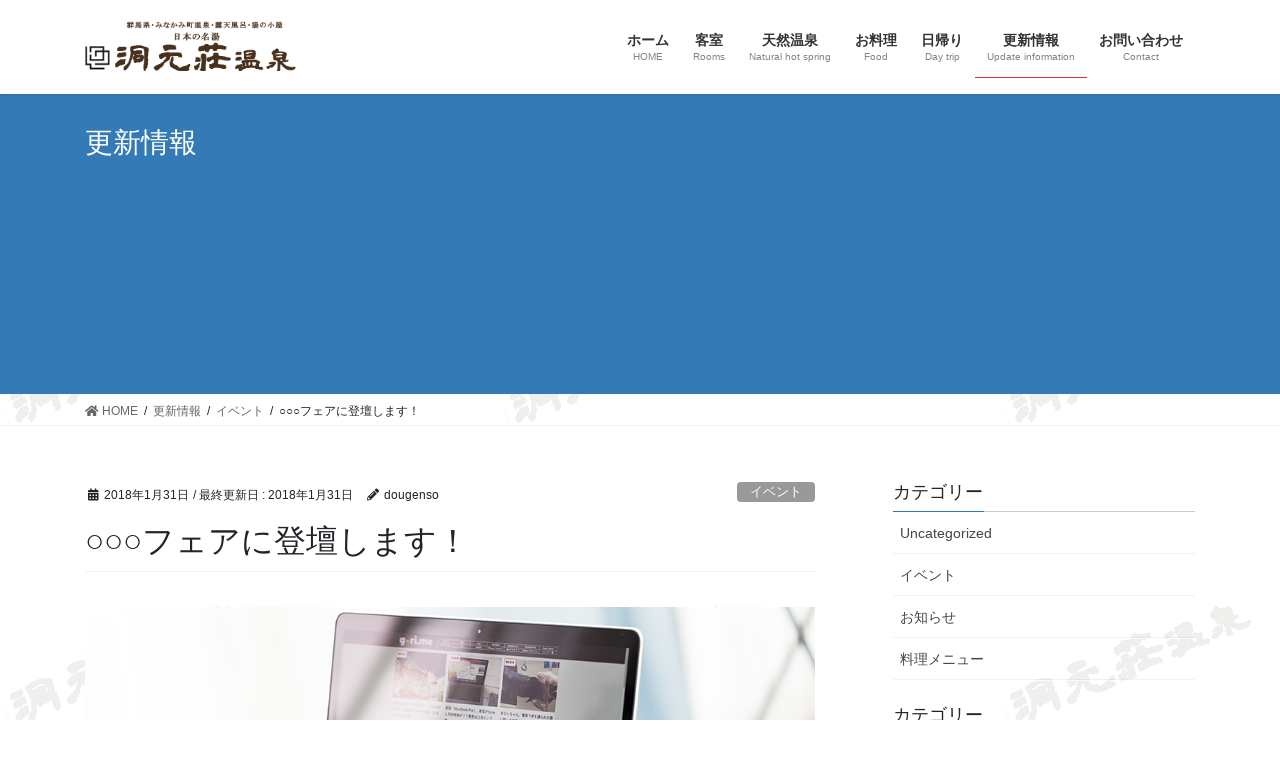

--- FILE ---
content_type: text/html; charset=UTF-8
request_url: http://dougenso.com/?p=783
body_size: 10863
content:
<!DOCTYPE html>
<html lang="ja">
<head>
<meta charset="utf-8">
<meta http-equiv="X-UA-Compatible" content="IE=edge">
<meta name="viewport" content="width=device-width, initial-scale=1">
			<!-- Global site tag (gtag.js) - Google Analytics -->
				<script async src="https://www.googletagmanager.com/gtag/js?id=UA-dougenso"></script>
		<script>
		 window.dataLayer = window.dataLayer || [];
		 function gtag(){dataLayer.push(arguments);}
		 gtag('js', new Date());

		gtag('config', 'UA-dougenso');
		</script>
	<title>○○○フェアに登壇します！ | 洞元荘</title>
<link rel='dns-prefetch' href='//s.w.org' />
<link rel="alternate" type="application/rss+xml" title="洞元荘 &raquo; フィード" href="http://dougenso.com/?feed=rss2" />
<link rel="alternate" type="application/rss+xml" title="洞元荘 &raquo; コメントフィード" href="http://dougenso.com/?feed=comments-rss2" />
<meta name="description" content="WordPressユーザーのコミュニティ東京○○○フェアに参加します。今回は「初めてのWordPress」という内容での登壇です。セッションの時間は【 14:00 ~ 14:30 】第３ブースとなっておりますので皆様お時間ありましたら参加いただけるとたいへんうれしく思います。参加の応募はまもなく締切となりますので、ご注意ください。〇〇〇フェア参加の応募はこちら" />		<script type="text/javascript">
			window._wpemojiSettings = {"baseUrl":"https:\/\/s.w.org\/images\/core\/emoji\/12.0.0-1\/72x72\/","ext":".png","svgUrl":"https:\/\/s.w.org\/images\/core\/emoji\/12.0.0-1\/svg\/","svgExt":".svg","source":{"concatemoji":"http:\/\/dougenso.com\/wp-includes\/js\/wp-emoji-release.min.js?ver=5.4.18"}};
			/*! This file is auto-generated */
			!function(e,a,t){var n,r,o,i=a.createElement("canvas"),p=i.getContext&&i.getContext("2d");function s(e,t){var a=String.fromCharCode;p.clearRect(0,0,i.width,i.height),p.fillText(a.apply(this,e),0,0);e=i.toDataURL();return p.clearRect(0,0,i.width,i.height),p.fillText(a.apply(this,t),0,0),e===i.toDataURL()}function c(e){var t=a.createElement("script");t.src=e,t.defer=t.type="text/javascript",a.getElementsByTagName("head")[0].appendChild(t)}for(o=Array("flag","emoji"),t.supports={everything:!0,everythingExceptFlag:!0},r=0;r<o.length;r++)t.supports[o[r]]=function(e){if(!p||!p.fillText)return!1;switch(p.textBaseline="top",p.font="600 32px Arial",e){case"flag":return s([127987,65039,8205,9895,65039],[127987,65039,8203,9895,65039])?!1:!s([55356,56826,55356,56819],[55356,56826,8203,55356,56819])&&!s([55356,57332,56128,56423,56128,56418,56128,56421,56128,56430,56128,56423,56128,56447],[55356,57332,8203,56128,56423,8203,56128,56418,8203,56128,56421,8203,56128,56430,8203,56128,56423,8203,56128,56447]);case"emoji":return!s([55357,56424,55356,57342,8205,55358,56605,8205,55357,56424,55356,57340],[55357,56424,55356,57342,8203,55358,56605,8203,55357,56424,55356,57340])}return!1}(o[r]),t.supports.everything=t.supports.everything&&t.supports[o[r]],"flag"!==o[r]&&(t.supports.everythingExceptFlag=t.supports.everythingExceptFlag&&t.supports[o[r]]);t.supports.everythingExceptFlag=t.supports.everythingExceptFlag&&!t.supports.flag,t.DOMReady=!1,t.readyCallback=function(){t.DOMReady=!0},t.supports.everything||(n=function(){t.readyCallback()},a.addEventListener?(a.addEventListener("DOMContentLoaded",n,!1),e.addEventListener("load",n,!1)):(e.attachEvent("onload",n),a.attachEvent("onreadystatechange",function(){"complete"===a.readyState&&t.readyCallback()})),(n=t.source||{}).concatemoji?c(n.concatemoji):n.wpemoji&&n.twemoji&&(c(n.twemoji),c(n.wpemoji)))}(window,document,window._wpemojiSettings);
		</script>
		<style type="text/css">
img.wp-smiley,
img.emoji {
	display: inline !important;
	border: none !important;
	box-shadow: none !important;
	height: 1em !important;
	width: 1em !important;
	margin: 0 .07em !important;
	vertical-align: -0.1em !important;
	background: none !important;
	padding: 0 !important;
}
</style>
	<link rel='stylesheet' id='vkExUnit_common_style-css'  href='http://dougenso.com/wp-content/plugins/vk-all-in-one-expansion-unit/assets/css/vkExUnit_style_in_bs.css?ver=9.26.2.0' type='text/css' media='all' />
<link rel='stylesheet' id='wp-block-library-css'  href='http://dougenso.com/wp-includes/css/dist/block-library/style.min.css?ver=5.4.18' type='text/css' media='all' />
<link rel='stylesheet' id='contact-form-7-css'  href='http://dougenso.com/wp-content/plugins/contact-form-7/includes/css/styles.css?ver=5.2' type='text/css' media='all' />
<link rel='stylesheet' id='slick-css'  href='http://dougenso.com/wp-content/plugins/post-carousel/public/assets/css/slick.css?ver=2.1.12' type='text/css' media='all' />
<link rel='stylesheet' id='sp-pc-font-css'  href='http://dougenso.com/wp-content/plugins/post-carousel/public/assets/css/spfont.css?ver=2.1.12' type='text/css' media='all' />
<link rel='stylesheet' id='sp-pc-style-css'  href='http://dougenso.com/wp-content/plugins/post-carousel/public/assets/css/style.css?ver=2.1.12' type='text/css' media='all' />
<link rel='stylesheet' id='bootstrap-4-style-css'  href='http://dougenso.com/wp-content/themes/lightning-pro/library/bootstrap-4/css/bootstrap.min.css?ver=4.3.1' type='text/css' media='all' />
<link rel='stylesheet' id='lightning-design-style-css'  href='http://dougenso.com/wp-content/themes/lightning-pro/design-skin/origin2/css/style.css?ver=5.2.1' type='text/css' media='all' />
<style id='lightning-design-style-inline-css' type='text/css'>
.tagcloud a:before { font-family: "Font Awesome 5 Free";content: "\f02b";font-weight: bold; }
.media .media-body .media-heading a:hover { color:#337ab7; }@media (min-width: 768px){.gMenu > li:before,.gMenu > li.menu-item-has-children::after { border-bottom-color:#dd3333 }.gMenu li li { background-color:#dd3333 }.gMenu li li a:hover { background-color:#337ab7; }} /* @media (min-width: 768px) */.page-header { background-color:#337ab7; }h2,.mainSection-title { border-top-color:#337ab7; }h3:after,.subSection-title:after { border-bottom-color:#337ab7; }ul.page-numbers li span.page-numbers.current { background-color:#337ab7; }.pager li > a { border-color:#337ab7;color:#337ab7;}.pager li > a:hover { background-color:#337ab7;color:#fff;}.siteFooter { border-top-color:#337ab7; }dt { border-left-color:#337ab7; }
/* page header */.page-header{text-align:left;}
.vk-campaign-text{background:#eab010;color:#fff;}.vk-campaign-text_btn,.vk-campaign-text_btn:link,.vk-campaign-text_btn:visited,.vk-campaign-text_btn:focus,.vk-campaign-text_btn:active{background:#fff;color:#4c4c4c;}.vk-campaign-text_btn:hover{background:#eab010;color:#fff;}.vk-campaign-text_link,.vk-campaign-text_link:link,.vk-campaign-text_link:hover,.vk-campaign-text_link:visited,.vk-campaign-text_link:active,.vk-campaign-text_link:focus{color:#fff;}
</style>
<link rel='stylesheet' id='swiper-style-css'  href='http://dougenso.com/wp-content/plugins/lightning-advanced-slider/inc/swiper/package/assets/css/vk_swiper.css?ver=0.0.0' type='text/css' media='all' />
<link rel='stylesheet' id='vk-blocks-build-css-css'  href='http://dougenso.com/wp-content/plugins/vk-all-in-one-expansion-unit/inc/vk-blocks/package/build/block-build.css?ver=0.35.5' type='text/css' media='all' />
<link rel='stylesheet' id='lightning-common-style-css'  href='http://dougenso.com/wp-content/themes/lightning-pro/assets/css/common.css?ver=5.2.1' type='text/css' media='all' />
<link rel='stylesheet' id='lightning-theme-style-css'  href='http://dougenso.com/wp-content/themes/lightning-pro-child-sample/style.css?ver=5.2.1' type='text/css' media='all' />
<link rel='stylesheet' id='vk-media-posts-style-css'  href='http://dougenso.com/wp-content/themes/lightning-pro/inc/media-posts/package/css/media-posts.css?ver=1.2' type='text/css' media='all' />
<link rel='stylesheet' id='vk-font-awesome-css'  href='http://dougenso.com/wp-content/themes/lightning-pro/inc/font-awesome/package/versions/5/css/all.min.css?ver=5.13.0' type='text/css' media='all' />
<script type='text/javascript' src='http://dougenso.com/wp-includes/js/jquery/jquery.js?ver=1.12.4-wp'></script>
<script type='text/javascript' src='http://dougenso.com/wp-includes/js/jquery/jquery-migrate.min.js?ver=1.4.1'></script>
<script type='text/javascript' src='http://dougenso.com/wp-content/plugins/post-carousel/public/assets/js/slick.min.js?ver=2.1.12'></script>
<link rel='https://api.w.org/' href='http://dougenso.com/index.php?rest_route=/' />
<link rel="EditURI" type="application/rsd+xml" title="RSD" href="http://dougenso.com/xmlrpc.php?rsd" />
<link rel="wlwmanifest" type="application/wlwmanifest+xml" href="http://dougenso.com/wp-includes/wlwmanifest.xml" /> 
<link rel='prev' title='ホームページをリニューアルしました。' href='http://dougenso.com/?p=622' />
<link rel='next' title='洞元荘リニューアル' href='http://dougenso.com/?p=790' />
<meta name="generator" content="WordPress 5.4.18" />
<link rel="canonical" href="http://dougenso.com/?p=783" />
<link rel='shortlink' href='http://dougenso.com/?p=783' />
<link rel="alternate" type="application/json+oembed" href="http://dougenso.com/index.php?rest_route=%2Foembed%2F1.0%2Fembed&#038;url=http%3A%2F%2Fdougenso.com%2F%3Fp%3D783" />
<link rel="alternate" type="text/xml+oembed" href="http://dougenso.com/index.php?rest_route=%2Foembed%2F1.0%2Fembed&#038;url=http%3A%2F%2Fdougenso.com%2F%3Fp%3D783&#038;format=xml" />
<!-- [ VK All in one Expansion Unit Common ] -->
<style type="text/css">
.veu_color_txt_key { color:#dd3333 ; }
.veu_color_bg_key { background-color:#dd3333 ; }
.veu_color_border_key { border-color:#dd3333 ; }
a { color:#dd3333 ; }
a:hover { color:#337ab7 ; }
.btn-default { border-color:#337ab7;color:#337ab7;}
.btn-default:focus,
.btn-default:hover { border-color:#337ab7;background-color: #337ab7; }
.btn-primary { background-color:#337ab7;border-color:#dd3333; }
.btn-primary:focus,
.btn-primary:hover { background-color:#dd3333;border-color:#337ab7; }
</style>
<!-- [ / VK All in one Expansion Unit Common ] -->
	<style id="lightning-color-custom-for-plugins" type="text/css">/* ltg theme common */.color_key_bg,.color_key_bg_hover:hover{background-color: #337ab7;}.color_key_txt,.color_key_txt_hover:hover{color: #337ab7;}.color_key_border,.color_key_border_hover:hover{border-color: #337ab7;}.color_key_dark_bg,.color_key_dark_bg_hover:hover{background-color: #dd3333;}.color_key_dark_txt,.color_key_dark_txt_hover:hover{color: #dd3333;}.color_key_dark_border,.color_key_dark_border_hover:hover{border-color: #dd3333;}</style><style type="text/css">.recentcomments a{display:inline !important;padding:0 !important;margin:0 !important;}</style><style type="text/css" id="custom-background-css">
body.custom-background { background-image: url("http://dougenso.com/wp-content/uploads/2020/03/haikei.png"); background-position: center center; background-size: auto; background-repeat: repeat; background-attachment: fixed; }
</style>
	<!-- [ VK All in one Expansion Unit OGP ] -->
<meta property="og:site_name" content="洞元荘" />
<meta property="og:url" content="http://dougenso.com/?p=783" />
<meta property="og:title" content="○○○フェアに登壇します！ | 洞元荘" />
<meta property="og:description" content="WordPressユーザーのコミュニティ東京○○○フェアに参加します。今回は「初めてのWordPress」という内容での登壇です。セッションの時間は【 14:00 ~ 14:30 】第３ブースとなっておりますので皆様お時間ありましたら参加いただけるとたいへんうれしく思います。参加の応募はまもなく締切となりますので、ご注意ください。〇〇〇フェア参加の応募はこちら" />
<meta property="og:type" content="article" />
<meta property="og:image" content="http://dougenso.com/wp-content/uploads/2018/01/45d48ea5c11ece89d0f2dcaafdb9844f.jpg" />
<meta property="og:image:width" content="750" />
<meta property="og:image:height" content="500" />
<!-- [ / VK All in one Expansion Unit OGP ] -->
<style id="lightning-common-style-custom" type="text/css">/* ltg common custom */ :root {--color-key:#337ab7;--color-key-dark:#dd3333;}.bbp-submit-wrapper .button.submit { background-color:#dd3333 ; }.bbp-submit-wrapper .button.submit:hover { background-color:#337ab7 ; }.veu_color_txt_key { color:#dd3333 ; }.veu_color_bg_key { background-color:#dd3333 ; }.veu_color_border_key { border-color:#dd3333 ; }.btn-default { border-color:#337ab7;color:#337ab7;}.btn-default:focus,.btn-default:hover { border-color:#337ab7;background-color: #337ab7; }.btn-primary { background-color:#337ab7;border-color:#dd3333; }.btn-primary:focus,.btn-primary:hover { background-color:#dd3333;border-color:#337ab7; }</style><!-- [ VK All in one Expansion Unit twitter card ] -->
<meta name="twitter:card" content="summary_large_image">
<meta name="twitter:description" content="WordPressユーザーのコミュニティ東京○○○フェアに参加します。今回は「初めてのWordPress」という内容での登壇です。セッションの時間は【 14:00 ~ 14:30 】第３ブースとなっておりますので皆様お時間ありましたら参加いただけるとたいへんうれしく思います。参加の応募はまもなく締切となりますので、ご注意ください。〇〇〇フェア参加の応募はこちら">
<meta name="twitter:title" content="○○○フェアに登壇します！ | 洞元荘">
<meta name="twitter:url" content="http://dougenso.com/?p=783">
	<meta name="twitter:image" content="http://dougenso.com/wp-content/uploads/2018/01/45d48ea5c11ece89d0f2dcaafdb9844f.jpg">
	<meta name="twitter:domain" content="dougenso.com">
	<meta name="twitter:site" content="@DZi7naMEweDw7Qp">
	<!-- [ / VK All in one Expansion Unit twitter card ] -->
	
</head>
<body class="post-template-default single single-post postid-783 single-format-standard custom-background post-name-wordpress-fair-2018 post-type-post sidebar-fix bootstrap4 device-pc fa_v5_css">
<a class="skip-link screen-reader-text" href="#main">コンテンツに移動</a>
<a class="skip-link screen-reader-text" href="#main">ナビゲーションに移動</a>
<header class="siteHeader">
		<div class="container siteHeadContainer">
		<div class="navbar-header">
						<p class="navbar-brand siteHeader_logo">
			<a href="http://dougenso.com/">
				<span><img src="http://dougenso.com/wp-content/uploads/2019/12/logo.png" alt="洞元荘" /></span>
			</a>
			</p>
								</div>

		<div id="gMenu_outer" class="gMenu_outer"><nav class="menu-headernavigation-container"><ul id="menu-headernavigation" class="menu gMenu vk-menu-acc"><li id="menu-item-938" class="menu-item menu-item-type-post_type menu-item-object-page menu-item-home"><a href="http://dougenso.com/"><strong class="gMenu_name">ホーム</strong><span class="gMenu_description">HOME</span></a></li>
<li id="menu-item-995" class="menu-item menu-item-type-post_type menu-item-object-page"><a href="http://dougenso.com/?page_id=993"><strong class="gMenu_name">客室</strong><span class="gMenu_description">Rooms</span></a></li>
<li id="menu-item-941" class="menu-item menu-item-type-post_type menu-item-object-page"><a href="http://dougenso.com/?page_id=502"><strong class="gMenu_name">天然温泉</strong><span class="gMenu_description">Natural hot spring</span></a></li>
<li id="menu-item-934" class="menu-item menu-item-type-post_type menu-item-object-page"><a href="http://dougenso.com/?page_id=16"><strong class="gMenu_name">お料理</strong><span class="gMenu_description">Food</span></a></li>
<li id="menu-item-1580" class="menu-item menu-item-type-post_type menu-item-object-page"><a href="http://dougenso.com/?page_id=1578"><strong class="gMenu_name">日帰り</strong><span class="gMenu_description">Day trip</span></a></li>
<li id="menu-item-943" class="menu-item menu-item-type-post_type menu-item-object-page current_page_parent current-menu-ancestor"><a href="http://dougenso.com/?page_id=112"><strong class="gMenu_name">更新情報</strong><span class="gMenu_description">Update information</span></a></li>
<li id="menu-item-936" class="menu-item menu-item-type-post_type menu-item-object-page"><a href="http://dougenso.com/?page_id=19"><strong class="gMenu_name">お問い合わせ</strong><span class="gMenu_description">Contact</span></a></li>
</ul></nav></div>	</div>
	</header>

<div class="section page-header"><div class="container"><div class="row"><div class="col-md-12">
<div class="page-header_pageTitle">
更新情報</div>
</div></div></div></div><!-- [ /.page-header ] -->
<!-- [ .breadSection ] -->
<div class="section breadSection">
<div class="container">
<div class="row">
<ol class="breadcrumb" itemtype="http://schema.org/BreadcrumbList"><li id="panHome" itemprop="itemListElement" itemscope itemtype="http://schema.org/ListItem"><a itemprop="item" href="http://dougenso.com/"><span itemprop="name"><i class="fa fa-home"></i> HOME</span></a></li><li itemprop="itemListElement" itemscope itemtype="http://schema.org/ListItem"><a itemprop="item" href="http://dougenso.com/?page_id=112"><span itemprop="name">更新情報</span></a></li><li itemprop="itemListElement" itemscope itemtype="http://schema.org/ListItem"><a itemprop="item" href="http://dougenso.com/?cat=3"><span itemprop="name">イベント</span></a></li><li><span>○○○フェアに登壇します！</span></li></ol>
</div>
</div>
</div>
<!-- [ /.breadSection ] -->
<div class="section siteContent">
<div class="container">
<div class="row">

	<div class="col mainSection mainSection-col-two baseSection" id="main" role="main">
				
			<article id="post-783" class="post-783 post type-post status-publish format-standard has-post-thumbnail hentry category-event category-2 tag-6">
					<header class="entry-header">
						<div class="entry-meta">


<span class="published entry-meta_items">2018年1月31日</span>

<span class="entry-meta_items entry-meta_updated">/ 最終更新日 : <span class="updated">2018年1月31日</span></span>


	
	<span class="vcard author entry-meta_items entry-meta_items_author"><span class="fn">dougenso</span></span>



<span class="entry-meta_items entry-meta_items_term"><a href="http://dougenso.com/?cat=3" class="btn btn-xs btn-primary entry-meta_items_term_button" style="background-color:#999999;border:none;">イベント</a></span>
</div>
						<h1 class="entry-title">○○○フェアに登壇します！</h1>
					</header>

					
					<div class="entry-body">
						<div class="veu_autoEyeCatchBox"><img width="750" height="500" src="http://dougenso.com/wp-content/uploads/2018/01/45d48ea5c11ece89d0f2dcaafdb9844f.jpg" class="attachment-large size-large wp-post-image" alt="" srcset="http://dougenso.com/wp-content/uploads/2018/01/45d48ea5c11ece89d0f2dcaafdb9844f.jpg 1000w, http://dougenso.com/wp-content/uploads/2018/01/45d48ea5c11ece89d0f2dcaafdb9844f-300x200.jpg 300w, http://dougenso.com/wp-content/uploads/2018/01/45d48ea5c11ece89d0f2dcaafdb9844f-768x512.jpg 768w" sizes="(max-width: 750px) 100vw, 750px" /></div>
<p>WordPressユーザーのコミュニティ東京○○○フェアに参加します。</p>



<p>今回は「初めてのWordPress」という内容での登壇です。<br>セッションの時間は【 14:00 ~ 14:30 】第３ブースとなっておりますので皆様お時間ありましたら参加いただけるとたいへんうれしく思います。</p>



<p>参加の応募はまもなく締切となりますので、ご注意ください。</p>



<div class="wp-block-vk-blocks-button vk_button vk_button-align-block"><a id="vk_button_link" class="btn vk_button_link btn-lg btn-primary btn-block" role="button" aria-pressed="true" rel="noopener noreferrer"><span class="vk_button_link_txt">〇〇〇フェア参加の応募はこちら</span></a></div>
<div class="veu_followSet"><div class="followSet_img" style="background-image: url('http://dougenso.com/wp-content/uploads/2018/01/45d48ea5c11ece89d0f2dcaafdb9844f.jpg')"></div>
		<div class="followSet_body">
		<p class="followSet_title">株式会社サンプルの最新情報をお届けします</p>

			<div class="followSet_fb_page">
			<div class="fb-like" data-href="https://www.facebook.com/VektorInc" data-layout="button_count" data-action="like" data-show-faces="false" data-share="false"></div>
			</div>
<div class="followSet_tw_follow">
<a href="https://twitter.com/DZi7naMEweDw7Qp" class="twitter-follow-button" data-show-count="false" data-lang="ja" data-show-screen-name="false">@DZi7naMEweDw7Qp</a>		</div><!-- [ /.twitter ] -->
<div class="follow_feedly"><a href="https://feedly.com/i/subscription/feed/http://dougenso.com/feed/" target="blank"><img id="feedlyFollow" src="https://s3.feedly.com/img/follows/feedly-follow-rectangle-volume-small_2x.png" alt="follow us in feedly" width="66" height="20"></a></div>
</div><!-- [ /.followSet_body ] --></div>
<!-- wp:spacer {"height":50} -->
<div style="height:50px" aria-hidden="true" class="wp-block-spacer"></div>
<!-- /wp:spacer -->

<!-- wp:vk-blocks/pr-content {"buttonColorCustom":"#cf2e2e","Image":"http://dougenso.com/wp-content/uploads/2018/02/336_280_lightning.png","fontAwesomeIconAfter":"fas fa-cloud-download-alt"} -->
<div class="wp-block-vk-blocks-pr-content vk_prContent vk_prContent-layout-imageLeft"><div class="col-sm-6 vk_prContent_colImg"><img class="vk_prContent_colImg_image" src="http://dougenso.com/wp-content/uploads/2018/02/336_280_lightning.png" alt="画像をアップロード" style="border:none"/></div><div class="col-sm-6 vk_prContent_colTxt"><h3 class="vk_prContent_colTxt_title">シンプルでカスタマイズしやすいWordPressテーマ</h3><p class="vk_prContent_colTxt_text">※この表示はExUnitの Call To Action 機能を使って表示しています。投稿タイプ毎や各投稿毎に独自の内容を表示したり、非表示にする事も可能です。<br> ビジネス向けWordPressテーマ「Johnny」はシンプルでカスタマイズしやすいテーマです。ぜひ一度お試しください。</p><div class="vk_button vk_button-color-custom"><a class="btn btn-block vk_button_link vk_prContent_colTxt_btn btn-primary" style="background-color:#cf2e2e;border:1px solid #cf2e2e" rel="noopener noreferrer"><span class="vk_button_link_txt">ダウンロード</span><i class="fas fa-cloud-download-alt vk_button_link_after"></i></a></div></div></div>
<!-- /wp:vk-blocks/pr-content -->

<!-- wp:paragraph -->
<p></p>
<!-- /wp:paragraph --><div class="veu_socialSet veu_socialSet-position-after  veu_contentAddSection"><script>window.twttr=(function(d,s,id){var js,fjs=d.getElementsByTagName(s)[0],t=window.twttr||{};if(d.getElementById(id))return t;js=d.createElement(s);js.id=id;js.src="https://platform.twitter.com/widgets.js";fjs.parentNode.insertBefore(js,fjs);t._e=[];t.ready=function(f){t._e.push(f);};return t;}(document,"script","twitter-wjs"));</script><ul><li class="sb_facebook sb_icon"><a href="//www.facebook.com/sharer.php?src=bm&u=http%3A%2F%2Fdougenso.com%2F%3Fp%3D783&amp;t=%E2%97%8B%E2%97%8B%E2%97%8B%E3%83%95%E3%82%A7%E3%82%A2%E3%81%AB%E7%99%BB%E5%A3%87%E3%81%97%E3%81%BE%E3%81%99%EF%BC%81+%7C+%E6%B4%9E%E5%85%83%E8%8D%98" target="_blank" onclick="window.open(this.href,'FBwindow','width=650,height=450,menubar=no,toolbar=no,scrollbars=yes');return false;"><span class="vk_icon_w_r_sns_fb icon_sns"></span><span class="sns_txt">Facebook</span><span class="veu_count_sns_fb"></span></a></li><li class="sb_twitter sb_icon"><a href="//twitter.com/intent/tweet?url=http%3A%2F%2Fdougenso.com%2F%3Fp%3D783&amp;text=%E2%97%8B%E2%97%8B%E2%97%8B%E3%83%95%E3%82%A7%E3%82%A2%E3%81%AB%E7%99%BB%E5%A3%87%E3%81%97%E3%81%BE%E3%81%99%EF%BC%81+%7C+%E6%B4%9E%E5%85%83%E8%8D%98" target="_blank" ><span class="vk_icon_w_r_sns_twitter icon_sns"></span><span class="sns_txt">twitter</span></a></li><li class="sb_hatena sb_icon"><a href="//b.hatena.ne.jp/add?mode=confirm&url=http%3A%2F%2Fdougenso.com%2F%3Fp%3D783&amp;title=%E2%97%8B%E2%97%8B%E2%97%8B%E3%83%95%E3%82%A7%E3%82%A2%E3%81%AB%E7%99%BB%E5%A3%87%E3%81%97%E3%81%BE%E3%81%99%EF%BC%81+%7C+%E6%B4%9E%E5%85%83%E8%8D%98" target="_blank"  onclick="window.open(this.href,'Hatenawindow','width=650,height=450,menubar=no,toolbar=no,scrollbars=yes');return false;"><span class="vk_icon_w_r_sns_hatena icon_sns"></span><span class="sns_txt">Hatena</span><span class="veu_count_sns_hb"></span></a></li><li class="sb_pocket sb_icon"><a href="//getpocket.com/edit?url=http%3A%2F%2Fdougenso.com%2F%3Fp%3D783&title=%E2%97%8B%E2%97%8B%E2%97%8B%E3%83%95%E3%82%A7%E3%82%A2%E3%81%AB%E7%99%BB%E5%A3%87%E3%81%97%E3%81%BE%E3%81%99%EF%BC%81+%7C+%E6%B4%9E%E5%85%83%E8%8D%98" target="_blank"  onclick="window.open(this.href,'Pokcetwindow','width=650,height=450,menubar=no,toolbar=no,scrollbars=yes');return false;"><span class="vk_icon_w_r_sns_pocket icon_sns"></span><span class="sns_txt">Pocket</span><span class="veu_count_sns_pocket"></span></a></li></ul></div><!-- [ /.socialSet ] --><!-- [ .relatedPosts ] --><aside class="veu_relatedPosts veu_contentAddSection"><h1 class="mainSection-title">関連記事を表示</h1><div class="row"><div class="col-sm-6 relatedPosts_item"><div class="media"><div class="media-left postList_thumbnail"><a href="http://dougenso.com/?p=790"><img width="150" height="150" src="http://dougenso.com/wp-content/uploads/2019/12/slid_img01-1-e1581990603627-150x150.jpg" class="attachment-thumbnail size-thumbnail wp-post-image" alt="洞元荘" /></a></div><div class="media-body"><div class="media-heading"><a href="http://dougenso.com/?p=790">洞元荘リニューアル</a></div><div class="media-date published"><i class="fa fa-calendar"></i>&nbsp;2018年2月1日</div></div></div></div>
</div></aside><!-- [ /.relatedPosts ] -->					</div>

					
					<div class="entry-footer">

						
						<div class="entry-meta-dataList"><dl><dt>カテゴリー</dt><dd><a href="http://dougenso.com/?cat=3">イベント</a>、<a href="http://dougenso.com/?cat=2">お知らせ</a></dd></dl></div>						<div class="entry-meta-dataList entry-tag">
							<dl>
							<dt>タグ</dt>
							<dd class="tagcloud"><a href="http://dougenso.com/?tag=%e6%96%b0%e5%95%86%e5%93%81" rel="tag">新商品</a></dd>
							</dl>
						</div><!-- [ /.entry-tag ] -->
					
				</div><!-- [ /.entry-footer ] -->

								
<div id="comments" class="comments-area">

	
	
	
	
</div><!-- #comments -->
				
			</article>

		


	<div class="vk_posts postNextPrev">

		<div id="post-622" class="vk_post vk-post-postType-post card card-post card-horizontal card-sm vk_post-col-xs-12 vk_post-col-sm-12 vk_post-col-md-6 post-622 post type-post status-publish format-standard has-post-thumbnail hentry category-2"><div class="row no-gutters card-horizontal-inner-row"><div class="col-5 card-img-outer"><div class="vk_post_imgOuter" style="background-image:url(http://dougenso.com/wp-content/uploads/2017/12/laptop-2324121_1920-1024x683.jpg)"><a href="http://dougenso.com/?p=622"><div class="card-img-overlay"><span class="vk_post_imgOuter_singleTermLabel" style="color:#fff;background-color:#999999">お知らせ</span></div><img width="300" height="200" src="http://dougenso.com/wp-content/uploads/2017/12/laptop-2324121_1920-300x200.jpg" class="vk_post_imgOuter_img card-img card-img-use-bg wp-post-image" alt="" /></a></div><!-- [ /.vk_post_imgOuter ] --></div><!-- /.col --><div class="col-7"><div class="vk_post_body card-body"><p class="postNextPrev_label">前の記事</p><h5 class="vk_post_title card-title"><a href="http://dougenso.com/?p=622">ホームページをリニューアルしました。</a></h5><div class="vk_post_date card-date published">2017年12月16日</div></div><!-- [ /.card-body ] --></div><!-- /.col --></div><!-- [ /.row ] --></div><!-- [ /.card ] -->
		<div id="post-790" class="vk_post vk-post-postType-post card card-post card-horizontal card-sm vk_post-col-xs-12 vk_post-col-sm-12 vk_post-col-md-6 card-horizontal-reverse postNextPrev_next post-790 post type-post status-publish format-standard has-post-thumbnail hentry category-2 tag-6"><div class="row no-gutters card-horizontal-inner-row"><div class="col-5 card-img-outer"><div class="vk_post_imgOuter" style="background-image:url(http://dougenso.com/wp-content/uploads/2019/12/slid_img01-1-1024x431.jpg)"><a href="http://dougenso.com/?p=790"><div class="card-img-overlay"><span class="vk_post_imgOuter_singleTermLabel" style="color:#fff;background-color:#999999">お知らせ</span></div><img width="300" height="152" src="http://dougenso.com/wp-content/uploads/2019/12/slid_img01-1-e1581990603627-300x152.jpg" class="vk_post_imgOuter_img card-img card-img-use-bg wp-post-image" alt="洞元荘" /></a></div><!-- [ /.vk_post_imgOuter ] --></div><!-- /.col --><div class="col-7"><div class="vk_post_body card-body"><p class="postNextPrev_label">次の記事</p><h5 class="vk_post_title card-title"><a href="http://dougenso.com/?p=790">洞元荘リニューアル</a></h5><div class="vk_post_date card-date published">2018年2月1日</div></div><!-- [ /.card-body ] --></div><!-- /.col --></div><!-- [ /.row ] --></div><!-- [ /.card ] -->
		</div>
					</div><!-- [ /.mainSection ] -->

			<div class="col subSection sideSection sideSection-col-two baseSection">
				<aside class="widget widget_wp_widget_vk_taxonomy_list" id="wp_widget_vk_taxonomy_list-3">		<div class="sideWidget widget_taxonomies widget_nav_menu">
			<h1 class="widget-title subSection-title">カテゴリー</h1>			<ul class="localNavi">
					<li class="cat-item cat-item-1"><a href="http://dougenso.com/?cat=1">Uncategorized</a>
</li>
	<li class="cat-item cat-item-3"><a href="http://dougenso.com/?cat=3">イベント</a>
</li>
	<li class="cat-item cat-item-2"><a href="http://dougenso.com/?cat=2">お知らせ</a>
</li>
	<li class="cat-item cat-item-11"><a href="http://dougenso.com/?cat=11">料理メニュー</a>
</li>
			</ul>
		</div>
		</aside>				<aside class="widget widget_wp_widget_vk_taxonomy_list" id="wp_widget_vk_taxonomy_list-1">		<div class="sideWidget widget_taxonomies widget_nav_menu">
			<h1 class="widget-title subSection-title">カテゴリー</h1>			<ul class="localNavi">
					<li class="cat-item cat-item-1"><a href="http://dougenso.com/?cat=1">Uncategorized</a>
</li>
	<li class="cat-item cat-item-3"><a href="http://dougenso.com/?cat=3">イベント</a>
</li>
	<li class="cat-item cat-item-2"><a href="http://dougenso.com/?cat=2">お知らせ</a>
</li>
	<li class="cat-item cat-item-11"><a href="http://dougenso.com/?cat=11">料理メニュー</a>
</li>
			</ul>
		</div>
		</aside>				</div><!-- [ /.subSection ] -->
	

</div><!-- [ /.row ] -->
</div><!-- [ /.container ] -->
</div><!-- [ /.siteContent ] -->



<footer class="section siteFooter">
	<div class="footerMenu">
	   <div class="container">
					</div>
	</div>
	<div class="container sectionBox footerWidget">
		<div class="row">
			<div class="col-md-4"><aside class="widget widget_wp_widget_vkexunit_profile" id="wp_widget_vkexunit_profile-1">
<div class="veu_profile">
<div class="profile" >
<div class="media_outer media_left" style=""><img class="profile_media" src="http://dougenso.com/wp-content/uploads/2019/12/logo.png" alt="logo" /></div><p class="profile_text">〒379-1727<br />
群馬県みなかみ町藤原6158<br />
TEL : 0278-75-2727<br />
FAX : 0278-75-2728</p>

<ul class="sns_btns">
<li class="facebook_btn"><a href="https://www.facebook.com/VektorInc" target="_blank" style="border:1px solid #1e73be;background-color:#1e73be;"><i class="fab fa-facebook icon" style="color:#fff;"></i></a></li><li class="twitter_btn"><a href="https://twitter.com/vektor_inc" target="_blank" style="border:1px solid #1e73be;background-color:#1e73be;"><i class="fab fa-twitter icon" style="color:#fff;"></i></a></li><li class="mail_btn"><a href="/lightning-ja/contact/" target="_blank" style="border:1px solid #1e73be;background-color:#1e73be;"><i class="fas fa-envelope icon" style="color:#fff;"></i></a></li></ul>

</div>
<!-- / .site-profile -->
</div>
</aside></div><div class="col-md-4"><aside class="widget widget_nav_menu" id="nav_menu-4"><div class="menu-headernavigation-container"><ul id="menu-headernavigation-1" class="menu"><li id="menu-item-938" class="menu-item menu-item-type-post_type menu-item-object-page menu-item-home menu-item-938"><a href="http://dougenso.com/">ホーム</a></li>
<li id="menu-item-995" class="menu-item menu-item-type-post_type menu-item-object-page menu-item-995"><a href="http://dougenso.com/?page_id=993">客室</a></li>
<li id="menu-item-941" class="menu-item menu-item-type-post_type menu-item-object-page menu-item-941"><a href="http://dougenso.com/?page_id=502">天然温泉</a></li>
<li id="menu-item-934" class="menu-item menu-item-type-post_type menu-item-object-page menu-item-934"><a href="http://dougenso.com/?page_id=16">お料理</a></li>
<li id="menu-item-1580" class="menu-item menu-item-type-post_type menu-item-object-page menu-item-1580"><a href="http://dougenso.com/?page_id=1578">日帰り</a></li>
<li id="menu-item-943" class="menu-item menu-item-type-post_type menu-item-object-page current_page_parent menu-item-943 current-menu-ancestor"><a href="http://dougenso.com/?page_id=112">更新情報</a></li>
<li id="menu-item-936" class="menu-item menu-item-type-post_type menu-item-object-page menu-item-936"><a href="http://dougenso.com/?page_id=19">お問い合わせ</a></li>
</ul></div></aside></div><div class="col-md-4"><aside class="widget widget_nav_menu" id="nav_menu-3"><div class="menu-headernavigation-container"><ul id="menu-headernavigation-2" class="menu"><li class="menu-item menu-item-type-post_type menu-item-object-page menu-item-home menu-item-938"><a href="http://dougenso.com/">ホーム</a></li>
<li class="menu-item menu-item-type-post_type menu-item-object-page menu-item-995"><a href="http://dougenso.com/?page_id=993">客室</a></li>
<li class="menu-item menu-item-type-post_type menu-item-object-page menu-item-941"><a href="http://dougenso.com/?page_id=502">天然温泉</a></li>
<li class="menu-item menu-item-type-post_type menu-item-object-page menu-item-934"><a href="http://dougenso.com/?page_id=16">お料理</a></li>
<li class="menu-item menu-item-type-post_type menu-item-object-page menu-item-1580"><a href="http://dougenso.com/?page_id=1578">日帰り</a></li>
<li class="menu-item menu-item-type-post_type menu-item-object-page current_page_parent menu-item-943 current-menu-ancestor"><a href="http://dougenso.com/?page_id=112">更新情報</a></li>
<li class="menu-item menu-item-type-post_type menu-item-object-page menu-item-936"><a href="http://dougenso.com/?page_id=19">お問い合わせ</a></li>
</ul></div></aside></div>		</div>
	</div>

	
	<div class="container sectionBox copySection text-center">
			<p>Copyright &copy; 洞元荘 All Rights Reserved.</p>	</div>
</footer>
<a href="#top" id="page_top" class="page_top_btn">PAGE TOP</a><div id="vk-mobile-nav-menu-btn" class="vk-mobile-nav-menu-btn">MENU</div><div class="vk-mobile-nav" id="vk-mobile-nav"><aside class="widget vk-mobile-nav-widget widget_search" id="search-4"><form role="search" method="get" id="searchform" class="searchform" action="http://dougenso.com/">
				<div>
					<label class="screen-reader-text" for="s">検索:</label>
					<input type="text" value="" name="s" id="s" />
					<input type="submit" id="searchsubmit" value="検索" />
				</div>
			</form></aside><nav class="global-nav" role="navigation"><ul id="menu-headernavigation-3" class="vk-menu-acc  menu"><li class="menu-item menu-item-type-post_type menu-item-object-page menu-item-home menu-item-938"><a href="http://dougenso.com/">ホーム</a></li>
<li class="menu-item menu-item-type-post_type menu-item-object-page menu-item-995"><a href="http://dougenso.com/?page_id=993">客室</a></li>
<li class="menu-item menu-item-type-post_type menu-item-object-page menu-item-941"><a href="http://dougenso.com/?page_id=502">天然温泉</a></li>
<li class="menu-item menu-item-type-post_type menu-item-object-page menu-item-934"><a href="http://dougenso.com/?page_id=16">お料理</a></li>
<li class="menu-item menu-item-type-post_type menu-item-object-page menu-item-1580"><a href="http://dougenso.com/?page_id=1578">日帰り</a></li>
<li class="menu-item menu-item-type-post_type menu-item-object-page current_page_parent menu-item-943 current-menu-ancestor"><a href="http://dougenso.com/?page_id=112">更新情報</a></li>
<li class="menu-item menu-item-type-post_type menu-item-object-page menu-item-936"><a href="http://dougenso.com/?page_id=19">お問い合わせ</a></li>
</ul></nav></div><script type='text/javascript'>
/* <![CDATA[ */
var wpcf7 = {"apiSettings":{"root":"http:\/\/dougenso.com\/index.php?rest_route=\/contact-form-7\/v1","namespace":"contact-form-7\/v1"}};
/* ]]> */
</script>
<script type='text/javascript' src='http://dougenso.com/wp-content/plugins/contact-form-7/includes/js/scripts.js?ver=5.2'></script>
<script type='text/javascript'>
/* <![CDATA[ */
var lightningOpt = {"header_scrool":"1"};
/* ]]> */
</script>
<script type='text/javascript' src='http://dougenso.com/wp-content/themes/lightning-pro/assets/js/lightning.min.js?ver=5.2.1'></script>
<script type='text/javascript' src='http://dougenso.com/wp-content/themes/lightning-pro/library/bootstrap-4/js/bootstrap.min.js?ver=4.3.1'></script>
<script type='text/javascript' src='http://dougenso.com/wp-content/plugins/lightning-advanced-slider/inc/swiper/package/assets/js/swiper.min.js?ver=0.0.0'></script>
<script type='text/javascript'>
var swiper = new Swiper('.swiper-container', {"spaceBetween":30,"loop":true,"autoplay":{"delay":"4000"},"pagination":{"el":".swiper-pagination","clickable":true},"navigation":{"nextEl":".swiper-button-next","prevEl":".swiper-button-prev"},"effect":"fade","speed":3000});
</script>
<script type='text/javascript' src='http://dougenso.com/wp-includes/js/wp-embed.min.js?ver=5.4.18'></script>
<script type='text/javascript'>
/* <![CDATA[ */
var vkExOpt = {"ajax_url":"http:\/\/dougenso.com\/wp-admin\/admin-ajax.php","hatena_entry":"http:\/\/dougenso.com\/index.php?rest_route=\/vk_ex_unit\/v1\/hatena_entry\/","facebook_entry":"http:\/\/dougenso.com\/index.php?rest_route=\/vk_ex_unit\/v1\/facebook_entry\/","facebook_count_enable":"","enable_smooth_scroll":"1"};
/* ]]> */
</script>
<script type='text/javascript' src='http://dougenso.com/wp-content/plugins/vk-all-in-one-expansion-unit/assets/js/all.min.js?ver=9.26.2.0'></script>
</body>
</html>


--- FILE ---
content_type: text/css
request_url: http://dougenso.com/wp-content/themes/lightning-pro-child-sample/style.css?ver=5.2.1
body_size: 919
content:
@charset "utf-8";
/*
Theme Name: Lightning Pro Child Sample
Theme URI:
Template: lightning-pro
Description:
Author:
Tags:
Version: 0.0.0
*/

/*スライドショーの下からフッターの上までのコンテンツ領域を、class「container」で囲っているからです。*/
.container {
  padding-right: 15px;
  padding-left: 15px;
  margin-right: auto;
  margin-left: auto;

}

@media (min-width: 768px) {
  .container {
    width: 750px;
  }
}

@media (min-width: 992px) {
  .container {
    width: 970px;
  }
}

@media (min-width: 1200px) {
  .container {
    width: 1170px;
  }
}


/*スライドショーとの間隔を無くす*/
.carousel {
    border-bottom:none;
    }

.home .siteContent {
    padding-top:20px;
    }

.widget_ltg_adv_full_wide_title_title, .widget_ltg_full_wide_title_title{
padding:0;
line-height:0.3em;
border:none;
}

/* マウスが載ったときだけ画像を半透明にする */
a:hover {
   opacity: 0.75;  /*25％ほど透明にする*/ 
}

/* ボタンサイズ　　お料理・宴会場 */
.vk_button_link.btn{
	width:100%;
}



/* ページタイトルのアイキャッチ画像 */
.page-header {
    width: 100%;
    height: 300px;
    overflow: hidden;
}

/*  LTG全幅見出しの高さ変更 */
.widget_ltg_adv_full_wide_title_outer, .widget_ltg_full_wide_title_outer {
    margin: 0 calc(50% - 50vw) 3em;
    padding: 1.5em calc(50vw - 50%);
}

.carousel-control .glyphicon-chevron-left, .carousel-control .glyphicon-chevron-right, .carousel-control .icon-next, .carousel-control .icon-prev{
	width : 90px;
	height : 90px;
	font-size : 90px;
}